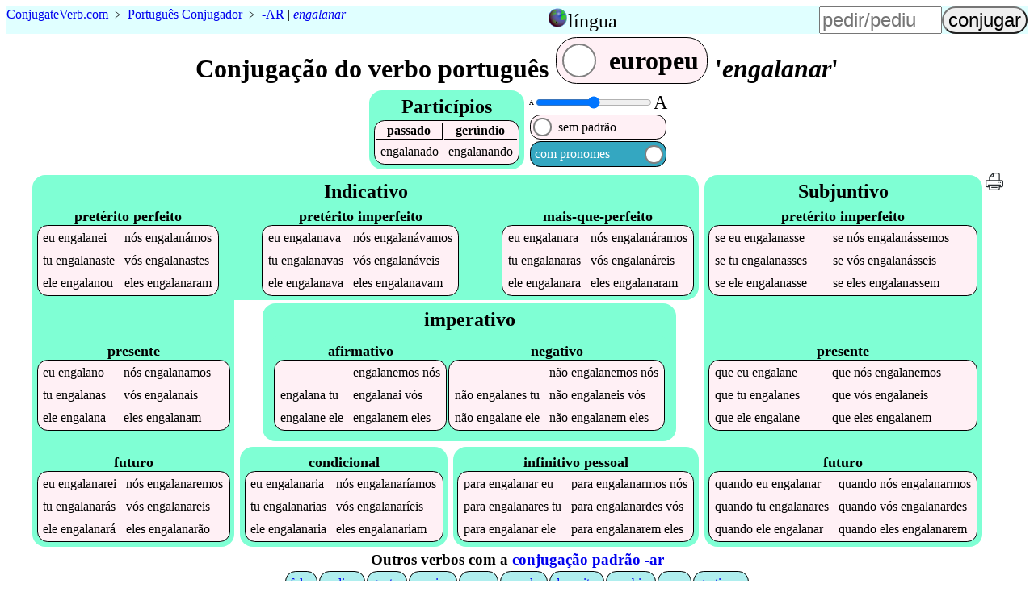

--- FILE ---
content_type: text/html;charset=utf-8
request_url: https://0s-dot-conjugateverb.appspot.com/pt/engalanar?h=c--ar
body_size: 3357
content:
<!DOCTYPE html><html lang=pt><head><script async src=/mark.es6.min.js></script><script async src=/cv9.js></script><!-- Global site tag (gtag.js) - Google Analytics -->
<script async src="https://www.googletagmanager.com/gtag/js?id=UA-36007820-1"></script>
<script>
  window.dataLayer = window.dataLayer || [];
  function gtag(){dataLayer.push(arguments);}
  gtag('js', new Date());

  gtag('config', 'UA-36007820-1');
</script>
<title>Como conjugar 'engalanar' e 5000 outros verbos portugueses</title><meta name=description content="Quer as melhores conjugações verbais portuguesas para celulares? Experimente o nosso site e veja como é fácil aprender todos os tempos verbais de engalanar."><meta name=viewport content="width=device-width, initial-scale=1"><link rel=alternate hreflang=en href="https://0s-dot-conjugateverb.appspot.com/pt/engalanar"><link rel=alternate hreflang=pt href="https://0s-dot-conjugateverb.appspot.com/pt/engalanar"><style>a{text-decoration:none}figcaption{font-weight:bold}footer,header{background-color:LightCyan;clear:both}header caption{display:inline}header>table,input,summary{font-size:1.5em}#h,header tbody,i{display:none}#p>span:first-child,#t>span:first-child,#y,#w>span:first-child{display:none}@media(max-width:36em){.wide{display:none}}h2{background-color:Aquamarine}i{font-style:normal}th{border-bottom:thin solid}th:first-child{border-right:thin solid}[type=range],[type=text]{width:6em}[type=submit]{border-radius:1em}@media(max-width:30em){h1{font-size:1.5em}h2{font-size:1.1em}header{font-size:smaller}[type=text]{width:4.5em}}figure{margin:2vw}form{margin-left:auto}header>p{margin:0 auto .5em 0}label>span{padding:.3em}label>span:first-child{margin-right:auto}h4,ol{margin:0}#s>div:first-child{margin-right:.4em}main td{padding:.3em}main caption{font-size:1.1em;font-weight:bold;margin-top:.2em}footer,h1,h2,h3,summary{margin:.1em;text-align:center}label,nav>ul li,main table{background-color:LavenderBlush;border:1px solid black;border-radius:.8em;margin:1px;white-space:nowrap}label>span:nth-child(2){background-color:White;border:2px solid Gray;border-radius:50%;height:.6em;margin:.2em;width:.6em}.left{background-color:white;caption-side:bottom;float:left;margin-bottom:1em;margin-right:1em}.right{clear:both;float:right}ul{list-style:none;margin:0;padding:0}.a,.b,.c,#d,#e,#g,.i,.j,#k,#m,#o,#p,#q,#r,#s,#t,footer,footer div,#w{display:flex;flex-wrap:wrap;justify-content:flex-start}#w{display:inline-flex}.c,#d,#e,#g,#m,#o,#q,#r,footer{flex-direction:column}.a,#d,.j,#s,footer{justify-content:center}#k,#m,#o{justify-content:space-between}footer div{justify-content:space-evenly}.c,#g,.j,#q{margin:.2em;position:relative;background-color:Aquamarine;border-radius:1em;padding:.3em}#q{border-bottom-left-radius:0;margin-bottom:0}#g{border-top-left-radius:0;border-top-right-radius:0;margin-top:0}.i,#p,#t,#r,#w{align-items:center}.j,#k{align-items:flex-end}#h,.l{align-self:center}#m,#o,#r{flex-grow:1}header tbody{background-color:LightCyan;position:absolute;z-index:5}header>table{position:relative}header>table,input,label{cursor:pointer}nav>ul>li{background-color:PaleTurquoise;padding:.3em}</style></head><body><header class=b><p vocab=https://schema.org/ class=notranslate typeof=BreadcrumbList><span property=itemListElement typeof=ListItem><a property=item typeof=WebPage href=/ ><span property=name><span>Conjugate</span><span>Verb</span>.<span>com</span></span></a><meta property=position content=1></span>&nbsp;&#65125;&nbsp;<span property=itemListElement typeof=ListItem><a property=item typeof=WebPage href=/pt><span property=name class=translate>Português Conjugador</span></a><meta property=position content=2></span><span class=wide>&nbsp;&#65125;&nbsp;<a href=c--ar title="conjugação de verbos padrão -ar">-AR</a>&nbsp;|&nbsp;<span property=itemListElement typeof=ListItem><a property=item typeof=WebPage href=#verb class=notranslate><em property=name>engalanar</em></a><meta property=position content=3></span></span></p><table><caption id=n onclick=n()><img src=https://res.cloudinary.com/dhinckle/EarthIcon.png alt="language select icon thanks to english wikipedia" style=height:24px;width:24px; /><a>língua</a></caption><tr><td><a href="https://0s-dot-conjugateverb.appspot.com/pt/engalanar" lang=en class=notranslate>English</a></td></tr><tr><td><a href="https://0s-dot-conjugateverb.appspot.com/pt/engalanar" class=notranslate>Português</a></td></tr></table><form accept-charset=UTF-8 action=/search method=post><input type=text name=verb placeholder=pedir/pediu><input type=submit value=conjugar></form></header><main><h1>Conjugação do verbo português <label id=w onclick=w()><span>brasileiro</span><span></span><span>europeu</span></label> '<em class=notranslate data-t=I-ar>engalanar</em>'</h1><div id=s><div class=c><h2>Particípios</h2><table><tr><th>passado</th><th>gerúndio</th></tr><tr class=notranslate><td data-t=7>engalanado</td><td data-t=7>engalanando</td></tr></table></div><div id=d><div class=i><span style=font-size:8px;>A</span><input id=f min=8 max=24 onchange=f() style=padding:0; type=range value=16 /><span style=font-size:24px;>A</span></div><label id=t onclick=t()><span>com padrão<sup>*</sup></span><span></span><span>sem padrão</span></label><label id=p onclick=p()><span>com pronomes</span><span></span><span>sem pronomes</span></label></div></div><div  class="a notranslate"><div id=e><div id=q><h2 class="l translate">Indicativo</h2><div id=k><table class=z title="portugues Indicativo pretérito perfeito"><caption lang=pt class=translate>pretérito perfeito</caption><tr><td data-t=7><i>eu </i>engalanei</td><td data-t=+0><i>nós </i>engalanámos</td></tr><tr class=w><td data-t=+0><i>tu </i>engalanaste</td><td data-t=+0><i>vós </i>engalanastes</td></tr><tr><td data-t=7><i>ele </i>engalanou</td><td data-t=+9><i>eles </i>engalanaram</td></tr></table><table class=z title="portugues Indicativo pretérito imperfeito"><caption lang=pt class=translate>pretérito imperfeito</caption><tr><td data-t=7><i>eu </i>engalanava</td><td data-t=7><i>nós </i>engalanávamos</td></tr><tr class=w><td data-t=7><i>tu </i>engalanavas</td><td data-t=7><i>vós </i>engalanáveis</td></tr><tr><td data-t=7><i>ele </i>engalanava</td><td data-t=7><i>eles </i>engalanavam</td></tr></table><table class=z title="portugues Indicativo mais-que-perfeito"><caption lang=pt class=translate>mais-que-perfeito</caption><tr><td data-t=+0><i>eu </i>engalanara</td><td data-t=+0><i>nós </i>engalanáramos</td></tr><tr class=w><td data-t=+0><i>tu </i>engalanaras</td><td data-t=+0><i>vós </i>engalanáreis</td></tr><tr><td data-t=+0><i>ele </i>engalanara</td><td data-t=+0><i>eles </i>engalanaram</td></tr></table></div></div><div class=b><div id=g><h2 id=h class=translate>Indicativo</h2><div id=m><table class=y title="portugues Indicativo presente"><caption lang=pt class=translate>presente</caption><tr><td data-t=7><i>eu </i>engalano</td><td data-t=7><i>nós </i>engalanamos</td></tr><tr class=w><td data-t=7><i>tu </i>engalanas</td><td data-t=7><i>vós </i>engalanais</td></tr><tr><td data-t=7><i>ele </i>engalana</td><td data-t=7><i>eles </i>engalanam</td></tr></table><table class=x title="portugues Indicativo futuro"><caption lang=pt class=translate>futuro</caption><tr><td data-t=+9><i>eu </i>engalanarei</td><td data-t=+9><i>nós </i>engalanaremos</td></tr><tr class=w><td data-t=+9><i>tu </i>engalanarás</td><td data-t=+9><i>vós </i>engalanareis</td></tr><tr><td data-t=+9><i>ele </i>engalanará</td><td data-t=+9><i>eles </i>engalanarão</td></tr></table></div></div><div id=r><div class=c><h2 class="l translate">imperativo</h2><div class=j><table class=y title="portugues  afirmativo"><caption lang=pt class=translate>afirmativo</caption><tr><td>&emsp;</td><td data-t=+0>engalanemos<i> nós</i></td></tr><tr class=w><td data-t=+0>engalana<i> tu</i></td><td data-t=+0>engalanai<i> vós</i></td></tr><tr><td data-t=+0>engalane<i> ele</i></td><td data-t=+0>engalanem<i> eles</i></td></tr></table><table class=y title="portugues  negativo"><caption lang=pt class=translate>negativo</caption><tr><td>&emsp;</td><td data-t=+0><i>não </i>engalanemos<i> nós</i></td></tr><tr class=w><td data-t=+0><i>não </i>engalanes<i> tu</i></td><td data-t=+0><i>não </i>engalaneis<i> vós</i></td></tr><tr><td data-t=+0><i>não </i>engalane<i> ele</i></td><td data-t=+0><i>não </i>engalanem<i> eles</i></td></tr></table></div></div><div class=a><div class=j><table class=x title="portugues  condicional"><caption lang=pt class=translate>condicional</caption><tr><td data-t=+9><i>eu </i>engalanaria</td><td data-t=+9><i>nós </i>engalanaríamos</td></tr><tr class=w><td data-t=+9><i>tu </i>engalanarias</td><td data-t=+9><i>vós </i>engalanaríeis</td></tr><tr><td data-t=+9><i>ele </i>engalanaria</td><td data-t=+9><i>eles </i>engalanariam</td></tr></table></div><div class=j><table class=x title="portugues  infinitivo pessoal"><caption lang=pt class=translate>infinitivo pessoal</caption><tr><td data-t=+9><i>para </i>engalanar<i> eu</i></td><td data-t=+9><i>para </i>engalanarmos<i> nós</i></td></tr><tr class=w><td data-t=+9><i>para </i>engalanares<i> tu</i></td><td data-t=+9><i>para </i>engalanardes<i> vós</i></td></tr><tr><td data-t=+9><i>para </i>engalanar<i> ele</i></td><td data-t=+9><i>para </i>engalanarem<i> eles</i></td></tr></table></div></div></div></div></div><div class=c><h2 class="l translate">Subjuntivo</h2><div id=o><table class=z title="portugues Subjuntivo pretérito imperfeito"><caption lang=pt class=translate>pretérito imperfeito</caption><tr><td data-t=+0><i>se </i><i>eu </i>engalanasse</td><td data-t=+0><i>se </i><i>nós </i>engalanássemos</td></tr><tr class=w><td data-t=+0><i>se </i><i>tu </i>engalanasses</td><td data-t=+0><i>se </i><i>vós </i>engalanásseis</td></tr><tr><td data-t=+0><i>se </i><i>ele </i>engalanasse</td><td data-t=+0><i>se </i><i>eles </i>engalanassem</td></tr></table><table class=y title="portugues Subjuntivo presente"><caption lang=pt class=translate>presente</caption><tr><td data-t=+0><i>que </i><i>eu </i>engalane</td><td data-t=+0><i>que </i><i>nós </i>engalanemos</td></tr><tr class=w><td data-t=+0><i>que </i><i>tu </i>engalanes</td><td data-t=+0><i>que </i><i>vós </i>engalaneis</td></tr><tr><td data-t=+0><i>que </i><i>ele </i>engalane</td><td data-t=+0><i>que </i><i>eles </i>engalanem</td></tr></table><table class=x title="portugues Subjuntivo futuro"><caption lang=pt class=translate>futuro</caption><tr><td data-t=+0><i>quando </i><i>eu </i>engalanar</td><td data-t=+0><i>quando </i><i>nós </i>engalanarmos</td></tr><tr class=w><td data-t=+0><i>quando </i><i>tu </i>engalanares</td><td data-t=+0><i>quando </i><i>vós </i>engalanardes</td></tr><tr><td data-t=+0><i>quando </i><i>ele </i>engalanar</td><td data-t=+0><i>quando </i><i>eles </i>engalanarem</td></tr></table></div></div><a href=/pt/print/engalanar><img alt="conjugação de engalanar em português para impressão eco-friendly" src=/printer.svg style=height:24px title="conjugação de engalanar em português para impressão eco-friendly"></a></div><div id=y  class=translate><h4><sup>*</sup>Os verbos são mostrados como:</h4><ol><li>INFINITIVO + <span class="append">SUFFIX</span>: Por exemplo, o verbo <a href=/pt/dar>dar</a> tem uma conjugação de dar+ei que é mostrada como dar<span class=append>ei</span>.</li><li>BASE + <span class="suffix">SUFFIX REPLACEMENT</span>: Por exemplo, o verbo <a href=/pt/volver>volver</a> tem uma conjugação de volv+eu que é mostrada como volv<span class=suffix>eu</span>.</li><li><span class="append suffix">IRREGULAR</span>: Por exemplo, o verbo <a href=/pt/pedir>pedir</a> tem uma conjugação de peço que é mostrada como <span class="append suffix">peço</span>.</li></ol></div></main><nav><h3>Outros verbos com a <a href=/pt/c--ar>conjugação padrão -ar</a></h3><ul class="a notranslate"><li><a href=falar>falar</a></li><li><a href=realizar>realizar</a></li><li><a href=gostar>gostar</a></li><li><a href=precisar>precisar</a></li><li><a href=morar>morar</a></li><li><a href=acordar>acordar</a></li><li><a href=depositar>depositar</a></li><li><a href=cambiar>cambiar</a></li><li><a href=amar>amar</a></li><li><a href=gestionar>gestionar</a></li></ul></nav><footer><div><a href="/about">Sobre</a><a href=/contact>Contactos</a><a href=/terms.html>Terms and Conditions</a></div><p>Copyright &copy; 2012-2022&nbsp;<a href=https://www.ConjugateVerb.com class=notranslate ><span>Conjugate</span><span>Verb</span>.<span>com</span></a></p></footer></body></html>